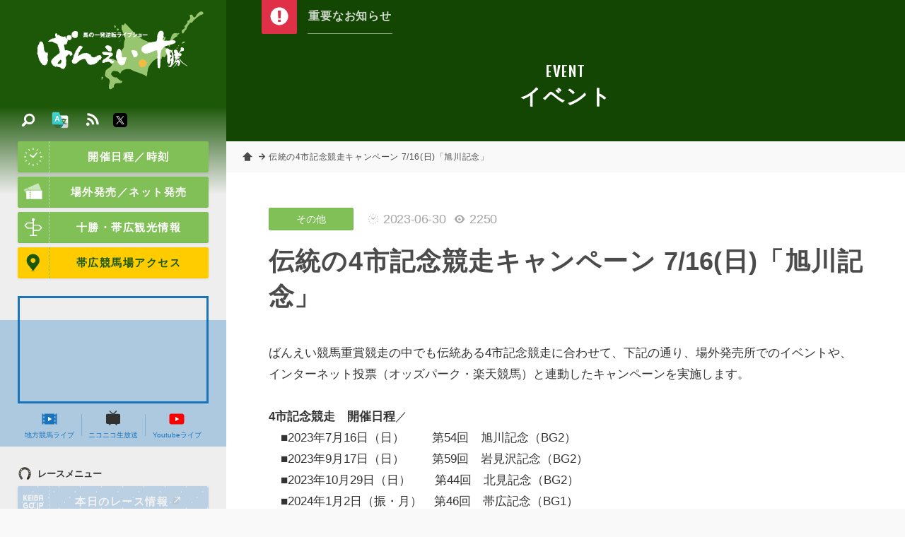

--- FILE ---
content_type: text/html; charset=UTF-8
request_url: https://www.banei-keiba.or.jp/img_info.php
body_size: 10
content:
success,data/img/000001/72/0000017232,L1sIu4t51688111346,jpg

--- FILE ---
content_type: text/css
request_url: https://www.banei-keiba.or.jp/tools/slick/slick-theme.css
body_size: 1981
content:
@charset 'UTF-8';

/* 矢印 */
.slick-prev        { position:absolute; top:0; left: -15px; bottom:0; z-index:4; display:block; width:26px; height:26px; margin:auto 0; border:none; cursor:pointer; background:url(../../img/common/wt/prev.svg) no-repeat center center #111; -webkit-transition:all 0.2s ease; transition:all 0.2s ease; -webkit-background-size:14px; background-size:14px; -webkit-border-radius:50%; border-radius:50%; }
.slick-next        { position:absolute; top:0; right:-15px; bottom:0; z-index:4; display:block; width:26px; height:26px; margin:auto 0; border:none; cursor:pointer; background:url(../../img/common/wt/next.svg) no-repeat center center #111; -webkit-transition:all 0.2s ease; transition:all 0.2s ease; -webkit-background-size:14px; background-size:14px; -webkit-border-radius:50%; border-radius:50%; }
.slick-prev:hover  { background-position:20% center; background-color:#1c5808; }
.slick-next:hover  { background-position:80% center; background-color:#1c5808; }

/* ドット */
.slick-dots                                { position:absolute; bottom:-40px; left:0px; z-index:2; width:100%; display:block; list-style:none; text-align:center; }
.slick-dots li                             { position:relative; width:10px; height:10px; margin:0px 6px 15px 5px; cursor:pointer; display:inline-block; }
.slick-dots li button                      { font-size:0; line-height:0; display:block; width:10px; height:10px; cursor:pointer; color:transparent; border:0; outline:none; background:transparent; }
.slick-dots li button:hover,
.slick-dots li button:focus                { outline:none; }
.slick-dots li button:hover:before,
.slick-dots li button:focus:before         { background:#81c057; }
.slick-dots li button:before               { background:rgba(0,0,0,0.15); content:""; position: absolute; top:0px; left:0px; width:8px; height:8px; -webkit-border-radius:50%; border-radius:50%; -webkit-transition:all 0.1s ease; transition:all 0.1s ease; }
.slick-dots li.slick-active button:before  { background:#81c057; }


--- FILE ---
content_type: image/svg+xml
request_url: https://www.banei-keiba.or.jp/img/common/bk/next.svg
body_size: 900
content:
<?xml version="1.0" encoding="utf-8"?>
<!-- Generator: Adobe Illustrator 15.0.0, SVG Export Plug-In . SVG Version: 6.00 Build 0)  -->
<!DOCTYPE svg PUBLIC "-//W3C//DTD SVG 1.1//EN" "http://www.w3.org/Graphics/SVG/1.1/DTD/svg11.dtd">
<svg version="1.1" id="_x32_" xmlns="http://www.w3.org/2000/svg" xmlns:xlink="http://www.w3.org/1999/xlink" x="0px" y="0px"
	 width="511.981px" height="512.012px" viewBox="0 0 511.981 512.012" enable-background="new 0 0 511.981 512.012"
	 xml:space="preserve">
<g>
	<path fill="#4B4B4B" d="M462.008,231.032L289.73,60.624c-14.068-13.911-36.751-13.798-50.662,0.278
		c-13.91,14.059-13.788,36.742,0.278,50.653l110.314,109.131H75.18c-19.779,0-35.82,16.033-35.82,35.812
		c0,19.788,16.041,35.82,35.82,35.82h274.479L239.346,401.439c-14.066,13.911-14.188,36.604-0.278,50.663
		c13.911,14.065,36.594,14.188,50.662,0.277l172.278-170.407c6.807-6.739,10.632-15.903,10.632-25.474
		C472.64,246.925,468.815,237.77,462.008,231.032z"/>
</g>
</svg>


--- FILE ---
content_type: image/svg+xml
request_url: https://www.banei-keiba.or.jp/img/common/wt/keibagojp.svg
body_size: 4559
content:
<?xml version="1.0" encoding="utf-8"?>
<!-- Generator: Adobe Illustrator 15.0.0, SVG Export Plug-In . SVG Version: 6.00 Build 0)  -->
<!DOCTYPE svg PUBLIC "-//W3C//DTD SVG 1.1//EN" "http://www.w3.org/Graphics/SVG/1.1/DTD/svg11.dtd">
<svg version="1.1" id="レイヤー_1" xmlns="http://www.w3.org/2000/svg" xmlns:xlink="http://www.w3.org/1999/xlink" x="0px"
	 y="0px" width="511.98px" height="512.012px" viewBox="0 0 511.98 512.012" enable-background="new 0 0 511.98 512.012"
	 xml:space="preserve">
<g id="レイヤー_2">
</g>
<g>
	<path fill="#FFFFFF" d="M60.49,150.495c0,0,47.387-69.644,47.746-70.183c-11.128,0-23.834,0-34.961,0
		c0.359,0.539-40.426,58.694-40.426,58.694c0.359-0.358-0.257-58.694-0.257-58.694c-10.948,0-21.644,0-32.591,0
		c0,50.254,0,100.522,0,150.776c10.948,0,21.9,0,32.848,0v-64.081c0,0.359,42.539,64.081,42.539,64.081c12.744,0,25.49,0,38.233,0
		C112.902,231.268,61.208,151.213,60.49,150.495z"/>
	<path fill="#FFFFFF" d="M127.809,231.089c26.922,0,53.852,0,80.773,0c0-9.153,0-18.311,0-27.464c-15.974,0-31.951,0-47.925,0
		c0,0,0-31.949,0-31.231c15.974,0,31.951,0,47.925,0c0-9.333,0-18.668,0-28.001c-15.974,0-31.951,0-47.925,0
		c0-1.616,0-31.233,0-31.233c15.974,0,31.951,0,47.925,0c0-10.948,0-21.898,0-32.847c-26.921,0-53.851,0-80.773,0
		C127.809,130.566,127.809,180.835,127.809,231.089z"/>
	<path fill="#FFFFFF" d="M228.809,231.089c10.769,0,21.541,0,32.311,0c0-50.254,0-100.522,0-150.776c-10.77,0-21.542,0-32.311,0
		C228.809,130.566,228.809,180.835,228.809,231.089z"/>
	<path fill="#FFFFFF" d="M373.467,144.931c0,0,0-28.721,0-43.08c0,0-20.642-21.539-20.998-21.539c-23.514,0-47.031,0-70.542,0
		c0,50.254,0,100.522,0,150.776c26.921,0,53.851,0,80.773,0c0.357,0,21.539-21.54,21.539-21.54c-0.052-1.763,0-54.387,0-54.387
		C384.239,155.521,373.648,144.931,373.467,144.931z M309.387,113.159c8.616,0,22.618,0,31.232,0l5.386,5.386
		c0.179-0.179,0,6.462,0,9.692l-4.848,5.925c-8.973,0-22.795,0-31.771,0C309.567,134.162,309.387,113.159,309.387,113.159z
		 M356.774,192.857l-10.769,10.768c-10.41,0-26.208,0-36.618,0v-42.001c10.41,0,26.208,0,36.618,0
		c0.358,0,10.769,10.77,10.769,10.77C356.774,179.214,356.774,186.036,356.774,192.857z"/>
	<path fill="#FFFFFF" d="M512.203,107.236l-26.372-26.924c-16.331,0-38.621,0-54.953,0c0,0.27-26.37,26.924-26.37,26.924
		c0,41.28,0,82.572,0,123.853c9.152,0,18.308,0,27.46,0c0-14.178,0.136-46.49,0.136-48.464c14.359,0,51.021,0,52.639,0
		c0,15.974,0,32.49,0,48.464c9.331,0,18.129,0,27.461,0C512.203,191.604,512.203,109.031,512.203,107.236z M484.742,155.162h-52.774
		c0-8.615,0-22.618,0-31.233l10.771-10.77c10.41,0,20.822,0,31.233,0l10.77,10.263C484.742,132.037,484.742,146.547,484.742,155.162
		z"/>
	<path fill="#FFFFFF" d="M65.695,366.783c10.59,0,21.182,0,31.771,0c0,1.614,0.179,15.258,0,20.464L83.937,401.3
		c-12.206,0-27.039,0-39.243,0c0,0.27-14.054-14.053-14.054-14.053c0-19.386,0-40.802,0-60.186l14.054-14.126
		c17.769,0,35.542,0,53.312,0c0-10.949,0-21.9,0-32.847c-21.717,0-43.442,0-65.158,0c0,0-31.771,32.038-31.771,31.769
		c0,30.871,0,61.75,0,92.622c0,0,26.723,26.588,26.924,26.384c1.795,0,68.567,0,70.542,0l26.924-26.923c0-21.537,0-43.08,0-64.618
		c-19.922,0-39.849,0-59.772,0C65.695,348.476,65.695,357.631,65.695,366.783z"/>
	<path fill="#FFFFFF" d="M333.89,280.089c-52.228,0-104.471,0-156.699,0c0,0-32.309,32.579-32.309,32.309
		c0,30.511,0,61.031,0,91.543l32.309,27.462h65.157l31.771-32.31c0-28.896,0-88.043,0-89.658
		C274.12,309.705,333.89,280.089,333.89,280.089z M241.271,318.858c0,21.717,0,69.006,0,70.623L230.233,401.3
		c-13.999,0-28.272,0-42.271,0l-10.231-10.804c0-1.616,0-65.683,0-67.299c0,0.269,10.77-10.262,10.77-10.262
		c21.178,0,40.478,0,61.657,0C250.157,312.936,241.271,319.129,241.271,318.858z"/>
	<path fill="#FFFFFF" d="M358.03,425.991c0.27,0-9.504,9.718-9.504,9.718c-3.59,0-13.992,0-17.584,0
		c0,9.152,0.164,18.31,0.164,27.465c10.947,0,21.899,0,32.848,0c0,0.269,21.538-21.539,21.538-21.539c0-53.845,0-107.703,0-161.546
		c-9.15,0-18.308,0-27.462,0C358.03,328.368,358.03,377.713,358.03,425.991z"/>
	<path fill="#FFFFFF" d="M485.494,280.089h-80.396c0,50.254,0,100.521,0,150.774c9.153,0,21.461,0,30.613,0
		c0-15.973,0-35.182,0-51.154c1.615,0,48.464,0,48.464,0l29.011-23.696c0,0,0-37.649,0-53.98
		C513.387,302.233,485.697,280.29,485.494,280.089z M476.796,344.705l-5.384,4.85c-1.615,0-34.086,0-35.701,0
		c0-10.412,0-26.209,0-36.619c0,0,24.482,0,34.894,0l6.191,5.386C476.796,323.346,476.796,339.68,476.796,344.705z"/>
	<path fill="#FFFFFF" d="M289.785,403.4c0,9.153,0,18.311,0,27.463c9.153,0,18.309,0,27.463,0c0-6.102,0.27-25.26-0.537-27.463
		C307.734,403.4,298.757,403.4,289.785,403.4z"/>
</g>
</svg>
